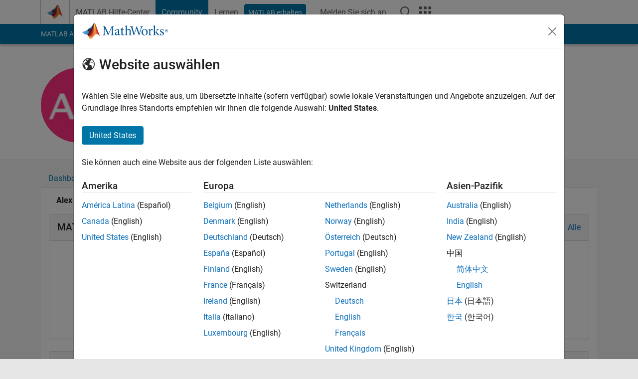

--- FILE ---
content_type: application/x-javascript;charset=utf-8
request_url: https://smetrics.mathworks.com/id?d_visid_ver=5.2.0&d_fieldgroup=A&mcorgid=B1441C8B533095C00A490D4D%40AdobeOrg&mid=73942194792995462710465147002915846720&ts=1769287161315
body_size: -33
content:
{"mid":"73942194792995462710465147002915846720"}